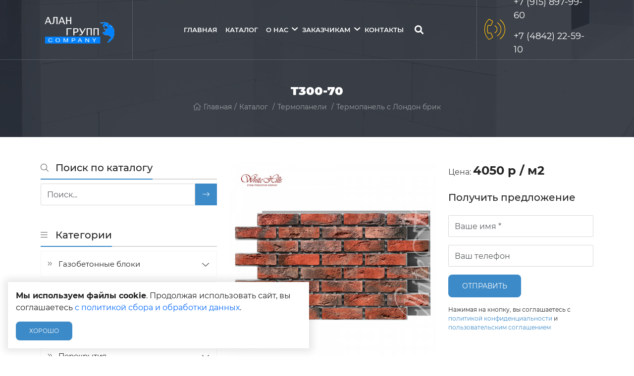

--- FILE ---
content_type: text/html; charset=UTF-8
request_url: https://alan-grupp.ru/catalog/product/t300-70-yR
body_size: 9109
content:
<!DOCTYPE html>
<html lang="ru">
<head>
	<meta charset="utf-8">
<meta http-equiv="X-UA-Compatible" content="IE=edge">
<meta name="viewport" content="width=device-width, initial-scale=1">

<title>T300-70 - Алан Групп</title>
<meta name="description" content="Купить T300-70 - Алан Групп">
<meta name="keywords" content="">

<meta property="og:url" content="https://alan-grupp.ru/catalog/product/t300-70-yR" />
<meta property="og:title" content="T300-70 - Алан Групп" />
<meta property="og:description" content="Купить T300-70 - Алан Групп" />
	<meta property="og:image" content="https://alan-grupp.ru/system/App/Models/Product/692/cover/main/medium/t300-70-alan-grupp-955.jpg" />


	<link rel="canonical" href="https://alan-grupp.ru/catalog/product/t300-70-yR" />

<meta name="theme-color" content="#3c8ac8">
<link rel="shortcut icon" href="/favicon.ico" type="image/x-icon">
<link rel="stylesheet" href="/assets/_frontend/build/app.css?id=e572b655362874e40c58b4197941cd3a">
<script>
	var App = {
		csrf: '7i1TTDHXByeVUfxZQS12iRYOEEd8CLqRellRBlpn',
		ymId: '74449936'
	};
</script>

</head>
<body class="">
<div class="vg-wrapper" id="top">
	<header class="vg-header">
	<div class="vg-header-wrapper">
		<section class="vg-header-top">
	<div class="container">
		<div class="vg-header-top--wrapper">
			<div class="vg-header-top--logo">
				<a href="/">
					<img src="/assets/_frontend/images/logo/logo.png" class="img-fluid" alt="Алан Групп">
				</a>
			</div>
			<div class="vg-header-top--navigation d-flex align-items-center justify-content-center">
				<nav class="vg-nav">
					<ul class="vg-nav-main-container">
													<li class="">
								<a href="/">Главная</a>

															</li>
													<li class="">
								<a href="/catalog">Каталог</a>

															</li>
													<li class="dropdown">
								<a href="/about">О нас</a>

																	<ul class="left">
																					<li><a href="/about">О нас</a></li>
																					<li><a href="/news">Новости</a></li>
																			</ul>
															</li>
													<li class="dropdown">
								<a href="#">Заказчикам</a>

																	<ul class="left">
																					<li><a href="/pricelist">Прайс-лист</a></li>
																					<li><a href="/delivery">О доставке</a></li>
																			</ul>
															</li>
													<li class="">
								<a href="/contacts">Контакты</a>

															</li>
											</ul>
				</nav>
				<div class="vg-search">
					<a href="#modal-search" data-modal data-opacity="98"><i class="fa fa-search"></i></a>
				</div>
			</div>
			<div class="vg-header-top--contacts">
				<div class="icon-area">
					<i class="fa-thin fa-phone-volume"></i>
				</div>
				<div class="content-area">
					<ul class="list list-column">
													<li class="list-item">
								<a href="tel:+79158979960" data-yagoal="callto">+7 (915) 897-99-60</a>
							</li>
													<li class="list-item">
								<a href="tel:+74842225910" data-yagoal="callto">+7 (4842) 22-59-10</a>
							</li>
											</ul>
				</div>
			</div>
		</div>
	</div>
</section>	</div>
</header>
	<main>
		<section class="section vg-breadcrumbs" data-bg="/assets/_frontend/images/bg/bg_gta.jpg" data-overlay="90" data-overlaycolor="#292e37">
	<div class="container">
		<div class="vg-breadcrumbs-wrapper">
			<div>
				<h1>T300-70</h1>
				<ul class="list list-breadcrumbs">
					<li data-aos="fade-up" data-aos-delay="400"><a href="/"><i class="fal fa-home"></i>Главная</a></li>
											<li data-aos="fade-up" data-aos-delay="450">
															<a href="https://alan-grupp.ru/catalog">Каталог</a>
													</li>
											<li data-aos="fade-up" data-aos-delay="450">
															<a href="https://alan-grupp.ru/catalog/termopaneli">Термопанели</a>
													</li>
											<li data-aos="fade-up" data-aos-delay="450">
															<a href="https://alan-grupp.ru/catalog/termopaneli/termopanel-s-london-brik">Термопанель с Лондон брик</a>
													</li>
									</ul>
			</div>
		</div>
	</div>
</section>
			<section class="section section-padding--small vg-catalog-product">
		<div class="container">
			<div class="row ">
				<div class="col-lg-4 order-1 order-lg-0 mt-3 mt-lg-0">
					<form action="https://alan-grupp.ru/catalog" id="form-catalog-filter"></form>
<div class="vg-catalog-sidebar">
	<div class="vg-catalog-sidebar--block">
		<h5 class="title-block"><i class="fa-light fa-search"></i> <span>Поиск по каталогу</span></h5>
		<div class="vg-catalog-sidebar--categories mb-5">
			<div class="vg-form vg-form-bordered">
				<label class="d-flex">
					<input type="text" name="search" value="" class="form-control" form="form-catalog-filter" placeholder="Поиск...">
					<button type="submit" class="btn btn--third btn--icon" form="form-catalog-filter"><i class="fal fa-arrow-right-long"></i></button>
				</label>
			</div>
		</div>
	</div>

	<div class="vg-catalog-sidebar--block">
		<h5 class="title-block"><i class="fa-light fa-bars"></i> <span>Категории</span></h5>

		<ul class="vg-catalog-categories--main">
										
		<li>
			<div class="link">
									<a href="#"
					   class="link-toggle"
					   data-bs-toggle="collapse"
					   data-bs-target="#collapseCategory_1"
					   aria-expanded="false"
					>
						<i class="fal fa-chevron-down"></i>
					</a>
				
				<a href="https://alan-grupp.ru/catalog/gazobetonnye-bloki"
				   class="link-title  hasSubCategories"
				   				>
					Газобетонные блоки

									</a>
			</div>

			<div  class="sub collapse " id="collapseCategory_1" >
				<ul class="vg-catalog-categories">
										
		<li>
			<div class="link">
									<a href="#"
					   class="link-toggle"
					   data-bs-toggle="collapse"
					   data-bs-target="#collapseCategory_2"
					   aria-expanded="false"
					>
						<i class="fal fa-chevron-down"></i>
					</a>
				
				<a href="https://alan-grupp.ru/catalog/gazobetonnye-bloki/ytong"
				   class="link-title  hasSubCategories"
				    style="--color: #feba00" 				>
					ISTKULT

					 <span style="background-color: #feba00;"></span> 				</a>
			</div>

			<div  class="sub collapse " id="collapseCategory_2" >
				<ul class="vg-catalog-categories">
										
		<li>
			<div class="link">
				
				<a href="https://alan-grupp.ru/catalog/gazobetonnye-bloki/ytong/stenovye-bloki"
				   class="link-title  "
				    style="--color: #feba00" 				>
					Стеновые блоки

					 <span style="background-color: #feba00;"></span> 				</a>
			</div>

			<div >
				<ul class="vg-catalog-categories">
	</ul>			</div>
		</li>
										
		<li>
			<div class="link">
				
				<a href="https://alan-grupp.ru/catalog/gazobetonnye-bloki/ytong/u-blok"
				   class="link-title  "
				    style="--color: #feba00" 				>
					U-блок

					 <span style="background-color: #feba00;"></span> 				</a>
			</div>

			<div >
				<ul class="vg-catalog-categories">
	</ul>			</div>
		</li>
										
		<li>
			<div class="link">
				
				<a href="https://alan-grupp.ru/catalog/gazobetonnye-bloki/ytong/o-blok"
				   class="link-title  "
				    style="--color: #feba00" 				>
					O-блок

					 <span style="background-color: #feba00;"></span> 				</a>
			</div>

			<div >
				<ul class="vg-catalog-categories">
	</ul>			</div>
		</li>
										
		<li>
			<div class="link">
				
				<a href="https://alan-grupp.ru/catalog/gazobetonnye-bloki/ytong/dlya-peregorodok"
				   class="link-title  "
				    style="--color: #feba00" 				>
					Для перегородок

					 <span style="background-color: #feba00;"></span> 				</a>
			</div>

			<div >
				<ul class="vg-catalog-categories">
	</ul>			</div>
		</li>
										
		<li>
			<div class="link">
				
				<a href="https://alan-grupp.ru/catalog/gazobetonnye-bloki/ytong/dugoobraznye"
				   class="link-title  "
				    style="--color: #feba00" 				>
					Дугообразные

					 <span style="background-color: #feba00;"></span> 				</a>
			</div>

			<div >
				<ul class="vg-catalog-categories">
	</ul>			</div>
		</li>
	</ul>			</div>
		</li>
										
		<li>
			<div class="link">
									<a href="#"
					   class="link-toggle"
					   data-bs-toggle="collapse"
					   data-bs-target="#collapseCategory_3"
					   aria-expanded="false"
					>
						<i class="fal fa-chevron-down"></i>
					</a>
				
				<a href="https://alan-grupp.ru/catalog/gazobetonnye-bloki/bonolit"
				   class="link-title  hasSubCategories"
				    style="--color: #02a9e8" 				>
					Bonolit

					 <span style="background-color: #02a9e8;"></span> 				</a>
			</div>

			<div  class="sub collapse " id="collapseCategory_3" >
				<ul class="vg-catalog-categories">
										
		<li>
			<div class="link">
				
				<a href="https://alan-grupp.ru/catalog/gazobetonnye-bloki/bonolit/d300"
				   class="link-title  "
				    style="--color: #02a9e8" 				>
					D300

					 <span style="background-color: #02a9e8;"></span> 				</a>
			</div>

			<div >
				<ul class="vg-catalog-categories">
	</ul>			</div>
		</li>
										
		<li>
			<div class="link">
				
				<a href="https://alan-grupp.ru/catalog/gazobetonnye-bloki/bonolit/d400"
				   class="link-title  "
				    style="--color: #02a9e8" 				>
					D400

					 <span style="background-color: #02a9e8;"></span> 				</a>
			</div>

			<div >
				<ul class="vg-catalog-categories">
	</ul>			</div>
		</li>
										
		<li>
			<div class="link">
				
				<a href="https://alan-grupp.ru/catalog/gazobetonnye-bloki/bonolit/d500"
				   class="link-title  "
				    style="--color: #02a9e8" 				>
					D500

					 <span style="background-color: #02a9e8;"></span> 				</a>
			</div>

			<div >
				<ul class="vg-catalog-categories">
	</ul>			</div>
		</li>
										
		<li>
			<div class="link">
				
				<a href="https://alan-grupp.ru/catalog/gazobetonnye-bloki/bonolit/d600"
				   class="link-title  "
				    style="--color: #02a9e8" 				>
					D600

					 <span style="background-color: #02a9e8;"></span> 				</a>
			</div>

			<div >
				<ul class="vg-catalog-categories">
	</ul>			</div>
		</li>
										
		<li>
			<div class="link">
				
				<a href="https://alan-grupp.ru/catalog/gazobetonnye-bloki/bonolit/u-bloki"
				   class="link-title  "
				    style="--color: #02a9e8" 				>
					U-блоки

					 <span style="background-color: #02a9e8;"></span> 				</a>
			</div>

			<div >
				<ul class="vg-catalog-categories">
	</ul>			</div>
		</li>
	</ul>			</div>
		</li>
										
		<li>
			<div class="link">
									<a href="#"
					   class="link-toggle"
					   data-bs-toggle="collapse"
					   data-bs-target="#collapseCategory_4"
					   aria-expanded="false"
					>
						<i class="fal fa-chevron-down"></i>
					</a>
				
				<a href="https://alan-grupp.ru/catalog/gazobetonnye-bloki/kaluzskii-gazobeton"
				   class="link-title  hasSubCategories"
				    style="--color: #09a419" 				>
					Калужский Газобетон

					 <span style="background-color: #09a419;"></span> 				</a>
			</div>

			<div  class="sub collapse " id="collapseCategory_4" >
				<ul class="vg-catalog-categories">
										
		<li>
			<div class="link">
				
				<a href="https://alan-grupp.ru/catalog/gazobetonnye-bloki/kaluzskii-gazobeton/blok-d400"
				   class="link-title  "
				    style="--color: #09a419" 				>
					Блок D400

					 <span style="background-color: #09a419;"></span> 				</a>
			</div>

			<div >
				<ul class="vg-catalog-categories">
	</ul>			</div>
		</li>
										
		<li>
			<div class="link">
				
				<a href="https://alan-grupp.ru/catalog/gazobetonnye-bloki/kaluzskii-gazobeton/blok-d500"
				   class="link-title  "
				    style="--color: #09a419" 				>
					Блок D500

					 <span style="background-color: #09a419;"></span> 				</a>
			</div>

			<div >
				<ul class="vg-catalog-categories">
	</ul>			</div>
		</li>
										
		<li>
			<div class="link">
				
				<a href="https://alan-grupp.ru/catalog/gazobetonnye-bloki/kaluzskii-gazobeton/blok-d600"
				   class="link-title  "
				    style="--color: #09a419" 				>
					Блок D600

					 <span style="background-color: #09a419;"></span> 				</a>
			</div>

			<div >
				<ul class="vg-catalog-categories">
	</ul>			</div>
		</li>
										
		<li>
			<div class="link">
				
				<a href="https://alan-grupp.ru/catalog/gazobetonnye-bloki/kaluzskii-gazobeton/u-blok-6Q"
				   class="link-title  "
				    style="--color: #09a419" 				>
					U-блок

					 <span style="background-color: #09a419;"></span> 				</a>
			</div>

			<div >
				<ul class="vg-catalog-categories">
	</ul>			</div>
		</li>
	</ul>			</div>
		</li>
	</ul>			</div>
		</li>
										
		<li>
			<div class="link">
									<a href="#"
					   class="link-toggle"
					   data-bs-toggle="collapse"
					   data-bs-target="#collapseCategory_5"
					   aria-expanded="false"
					>
						<i class="fal fa-chevron-down"></i>
					</a>
				
				<a href="https://alan-grupp.ru/catalog/lestnicnye-elementy"
				   class="link-title  hasSubCategories"
				   				>
					Лестничные элементы

									</a>
			</div>

			<div  class="sub collapse " id="collapseCategory_5" >
				<ul class="vg-catalog-categories">
										
		<li>
			<div class="link">
				
				<a href="https://alan-grupp.ru/catalog/lestnicnye-elementy/ytong-Wy"
				   class="link-title  "
				    style="--color: #feba00" 				>
					ISTKULT

					 <span style="background-color: #feba00;"></span> 				</a>
			</div>

			<div >
				<ul class="vg-catalog-categories">
	</ul>			</div>
		</li>
	</ul>			</div>
		</li>
										
		<li>
			<div class="link">
									<a href="#"
					   class="link-toggle"
					   data-bs-toggle="collapse"
					   data-bs-target="#collapseCategory_7"
					   aria-expanded="false"
					>
						<i class="fal fa-chevron-down"></i>
					</a>
				
				<a href="https://alan-grupp.ru/catalog/kirpic"
				   class="link-title  hasSubCategories"
				   				>
					Кирпич

									</a>
			</div>

			<div  class="sub collapse " id="collapseCategory_7" >
				<ul class="vg-catalog-categories">
										
		<li>
			<div class="link">
									<a href="#"
					   class="link-toggle"
					   data-bs-toggle="collapse"
					   data-bs-target="#collapseCategory_20"
					   aria-expanded="false"
					>
						<i class="fal fa-chevron-down"></i>
					</a>
				
				<a href="https://alan-grupp.ru/catalog/kirpic/braer"
				   class="link-title  hasSubCategories"
				    style="--color: #e68129" 				>
					BRAER

					 <span style="background-color: #e68129;"></span> 				</a>
			</div>

			<div  class="sub collapse " id="collapseCategory_20" >
				<ul class="vg-catalog-categories">
										
		<li>
			<div class="link">
				
				<a href="https://alan-grupp.ru/catalog/kirpic/braer/oblicovocnyi-Rn"
				   class="link-title  "
				    style="--color: #e68129" 				>
					Облицовочный

					 <span style="background-color: #e68129;"></span> 				</a>
			</div>

			<div >
				<ul class="vg-catalog-categories">
	</ul>			</div>
		</li>
	</ul>			</div>
		</li>
										
		<li>
			<div class="link">
				
				<a href="https://alan-grupp.ru/catalog/kirpic/terex"
				   class="link-title  "
				    style="--color: #F86A1C" 				>
					TEREX

					 <span style="background-color: #F86A1C;"></span> 				</a>
			</div>

			<div >
				<ul class="vg-catalog-categories">
	</ul>			</div>
		</li>
										
		<li>
			<div class="link">
									<a href="#"
					   class="link-toggle"
					   data-bs-toggle="collapse"
					   data-bs-target="#collapseCategory_22"
					   aria-expanded="false"
					>
						<i class="fal fa-chevron-down"></i>
					</a>
				
				<a href="https://alan-grupp.ru/catalog/kirpic/vorotynskii-kirpic"
				   class="link-title  hasSubCategories"
				    style="--color: #ae3a32" 				>
					Воротынский кирпич

					 <span style="background-color: #ae3a32;"></span> 				</a>
			</div>

			<div  class="sub collapse " id="collapseCategory_22" >
				<ul class="vg-catalog-categories">
										
		<li>
			<div class="link">
				
				<a href="https://alan-grupp.ru/catalog/kirpic/vorotynskii-kirpic/stroitelnyi-pustotelyi"
				   class="link-title  "
				    style="--color: #ae3a32" 				>
					Строительный пустотелый

					 <span style="background-color: #ae3a32;"></span> 				</a>
			</div>

			<div >
				<ul class="vg-catalog-categories">
	</ul>			</div>
		</li>
										
		<li>
			<div class="link">
				
				<a href="https://alan-grupp.ru/catalog/kirpic/vorotynskii-kirpic/stroitelnyi-polnotelyi"
				   class="link-title  "
				    style="--color: #ae3a32" 				>
					Строительный полнотелый

					 <span style="background-color: #ae3a32;"></span> 				</a>
			</div>

			<div >
				<ul class="vg-catalog-categories">
	</ul>			</div>
		</li>
										
		<li>
			<div class="link">
				
				<a href="https://alan-grupp.ru/catalog/kirpic/vorotynskii-kirpic/oblicovocnyi"
				   class="link-title  "
				    style="--color: #ae3a32" 				>
					Облицовочный

					 <span style="background-color: #ae3a32;"></span> 				</a>
			</div>

			<div >
				<ul class="vg-catalog-categories">
	</ul>			</div>
		</li>
	</ul>			</div>
		</li>
	</ul>			</div>
		</li>
										
		<li>
			<div class="link">
									<a href="#"
					   class="link-toggle"
					   data-bs-toggle="collapse"
					   data-bs-target="#collapseCategory_8"
					   aria-expanded="false"
					>
						<i class="fal fa-chevron-down"></i>
					</a>
				
				<a href="https://alan-grupp.ru/catalog/perekrytiya"
				   class="link-title  hasSubCategories"
				   				>
					Перекрытия

									</a>
			</div>

			<div  class="sub collapse " id="collapseCategory_8" >
				<ul class="vg-catalog-categories">
										
		<li>
			<div class="link">
				
				<a href="https://alan-grupp.ru/catalog/perekrytiya/bonolit-e5"
				   class="link-title  "
				    style="--color: #02a9e8" 				>
					Bonolit

					 <span style="background-color: #02a9e8;"></span> 				</a>
			</div>

			<div >
				<ul class="vg-catalog-categories">
	</ul>			</div>
		</li>
										
		<li>
			<div class="link">
				
				<a href="https://alan-grupp.ru/catalog/perekrytiya/ytong-v9"
				   class="link-title  "
				    style="--color: #feba00" 				>
					ISTKULT

					 <span style="background-color: #feba00;"></span> 				</a>
			</div>

			<div >
				<ul class="vg-catalog-categories">
	</ul>			</div>
		</li>
	</ul>			</div>
		</li>
										
		<li>
			<div class="link">
									<a href="#"
					   class="link-toggle"
					   data-bs-toggle="collapse"
					   data-bs-target="#collapseCategory_10"
					   aria-expanded="false"
					>
						<i class="fal fa-chevron-down"></i>
					</a>
				
				<a href="https://alan-grupp.ru/catalog/gibkie-svyazi"
				   class="link-title  hasSubCategories"
				   				>
					Гибкие связи

									</a>
			</div>

			<div  class="sub collapse " id="collapseCategory_10" >
				<ul class="vg-catalog-categories">
										
		<li>
			<div class="link">
				
				<a href="https://alan-grupp.ru/catalog/gibkie-svyazi/gibkie-svyazi-dlya-kirpicnoi-kladki"
				   class="link-title  "
				   				>
					Гибкие связи для кирпичной кладки

									</a>
			</div>

			<div >
				<ul class="vg-catalog-categories">
	</ul>			</div>
		</li>
										
		<li>
			<div class="link">
				
				<a href="https://alan-grupp.ru/catalog/gibkie-svyazi/gibkie-svyazi-bever-pb-10-bonolit"
				   class="link-title  "
				   				>
					Гибкие связи BEVER PB-10 Bonolit

									</a>
			</div>

			<div >
				<ul class="vg-catalog-categories">
	</ul>			</div>
		</li>
	</ul>			</div>
		</li>
										
		<li>
			<div class="link">
									<a href="#"
					   class="link-toggle"
					   data-bs-toggle="collapse"
					   data-bs-target="#collapseCategory_13"
					   aria-expanded="false"
					>
						<i class="fal fa-chevron-down"></i>
					</a>
				
				<a href="https://alan-grupp.ru/catalog/instrumenty-i-procee"
				   class="link-title  hasSubCategories"
				   				>
					Инструменты и прочее

									</a>
			</div>

			<div  class="sub collapse " id="collapseCategory_13" >
				<ul class="vg-catalog-categories">
										
		<li>
			<div class="link">
				
				<a href="https://alan-grupp.ru/catalog/instrumenty-i-procee/ytong-DH"
				   class="link-title  "
				    style="--color: #feba00" 				>
					ISTKULT

					 <span style="background-color: #feba00;"></span> 				</a>
			</div>

			<div >
				<ul class="vg-catalog-categories">
	</ul>			</div>
		</li>
										
		<li>
			<div class="link">
				
				<a href="https://alan-grupp.ru/catalog/instrumenty-i-procee/bonolit-46"
				   class="link-title  "
				    style="--color: #02a9e8" 				>
					Bonolit

					 <span style="background-color: #02a9e8;"></span> 				</a>
			</div>

			<div >
				<ul class="vg-catalog-categories">
	</ul>			</div>
		</li>
										
		<li>
			<div class="link">
				
				<a href="https://alan-grupp.ru/catalog/instrumenty-i-procee/kaluzskii-gazobeton-DT"
				   class="link-title  "
				    style="--color: #09a419" 				>
					Калужский газобетон

					 <span style="background-color: #09a419;"></span> 				</a>
			</div>

			<div >
				<ul class="vg-catalog-categories">
	</ul>			</div>
		</li>
	</ul>			</div>
		</li>
										
		<li>
			<div class="link">
									<a href="#"
					   class="link-toggle"
					   data-bs-toggle="collapse"
					   data-bs-target="#collapseCategory_17"
					   aria-expanded="false"
					>
						<i class="fal fa-chevron-down"></i>
					</a>
				
				<a href="https://alan-grupp.ru/catalog/krovelnye-sistemy"
				   class="link-title  hasSubCategories"
				   				>
					Кровельные системы

									</a>
			</div>

			<div  class="sub collapse " id="collapseCategory_17" >
				<ul class="vg-catalog-categories">
										
		<li>
			<div class="link">
				
				<a href="https://alan-grupp.ru/catalog/krovelnye-sistemy/tegola"
				   class="link-title  "
				    style="--color: #006ebf" 				>
					TEGOLA

					 <span style="background-color: #006ebf;"></span> 				</a>
			</div>

			<div >
				<ul class="vg-catalog-categories">
	</ul>			</div>
		</li>
										
		<li>
			<div class="link">
				
				<a href="https://alan-grupp.ru/catalog/krovelnye-sistemy/grand-line"
				   class="link-title  "
				    style="--color: #9c231a" 				>
					GRAND LINE

					 <span style="background-color: #9c231a;"></span> 				</a>
			</div>

			<div >
				<ul class="vg-catalog-categories">
	</ul>			</div>
		</li>
	</ul>			</div>
		</li>
										
		<li>
			<div class="link">
									<a href="#"
					   class="link-toggle"
					   data-bs-toggle="collapse"
					   data-bs-target="#collapseCategory_32"
					   aria-expanded="false"
					>
						<i class="fal fa-chevron-down"></i>
					</a>
				
				<a href="https://alan-grupp.ru/catalog/gazobetonnye-peremycki"
				   class="link-title  hasSubCategories"
				   				>
					Газобетонные перемычки

									</a>
			</div>

			<div  class="sub collapse " id="collapseCategory_32" >
				<ul class="vg-catalog-categories">
										
		<li>
			<div class="link">
				
				<a href="https://alan-grupp.ru/catalog/gazobetonnye-peremycki/bonolit-4L"
				   class="link-title  "
				    style="--color: #02a9e8" 				>
					Bonolit

					 <span style="background-color: #02a9e8;"></span> 				</a>
			</div>

			<div >
				<ul class="vg-catalog-categories">
	</ul>			</div>
		</li>
										
		<li>
			<div class="link">
				
				<a href="https://alan-grupp.ru/catalog/gazobetonnye-peremycki/istkult"
				   class="link-title  "
				    style="--color: #feba00" 				>
					ISTKULT

					 <span style="background-color: #feba00;"></span> 				</a>
			</div>

			<div >
				<ul class="vg-catalog-categories">
	</ul>			</div>
		</li>
	</ul>			</div>
		</li>
										
		<li>
			<div class="link">
									<a href="#"
					   class="link-toggle"
					   data-bs-toggle="collapse"
					   data-bs-target="#collapseCategory_34"
					   aria-expanded="false"
					>
						<i class="fal fa-chevron-down"></i>
					</a>
				
				<a href="https://alan-grupp.ru/catalog/kamennyi-uteplitel"
				   class="link-title  hasSubCategories"
				   				>
					Каменный утеплитель

									</a>
			</div>

			<div  class="sub collapse " id="collapseCategory_34" >
				<ul class="vg-catalog-categories">
										
		<li>
			<div class="link">
				
				<a href="https://alan-grupp.ru/catalog/kamennyi-uteplitel/bonolit-2v"
				   class="link-title  "
				    style="--color: #02a9e8" 				>
					Bonolit

					 <span style="background-color: #02a9e8;"></span> 				</a>
			</div>

			<div >
				<ul class="vg-catalog-categories">
	</ul>			</div>
		</li>
	</ul>			</div>
		</li>
										
		<li>
			<div class="link">
									<a href="#"
					   class="link-toggle"
					   data-bs-toggle="collapse"
					   data-bs-target="#collapseCategory_48"
					   aria-expanded="false"
					>
						<i class="fal fa-chevron-down"></i>
					</a>
				
				<a href="https://alan-grupp.ru/catalog/iskusstvennyi-kamen"
				   class="link-title  hasSubCategories"
				   				>
					Искусственный камень

									</a>
			</div>

			<div  class="sub collapse " id="collapseCategory_48" >
				<ul class="vg-catalog-categories">
										
		<li>
			<div class="link">
				
				<a href="https://alan-grupp.ru/catalog/iskusstvennyi-kamen/seriya-special-edition"
				   class="link-title  "
				   				>
					Серия Special Edition

									</a>
			</div>

			<div >
				<ul class="vg-catalog-categories">
	</ul>			</div>
		</li>
										
		<li>
			<div class="link">
				
				<a href="https://alan-grupp.ru/catalog/iskusstvennyi-kamen/dekorativnyi-kamen"
				   class="link-title  "
				   				>
					Декоративный камень

									</a>
			</div>

			<div >
				<ul class="vg-catalog-categories">
	</ul>			</div>
		</li>
										
		<li>
			<div class="link">
				
				<a href="https://alan-grupp.ru/catalog/iskusstvennyi-kamen/seriya-krupnoformatnyi-kamen"
				   class="link-title  "
				   				>
					Серия крупноформатный камень

									</a>
			</div>

			<div >
				<ul class="vg-catalog-categories">
	</ul>			</div>
		</li>
										
		<li>
			<div class="link">
				
				<a href="https://alan-grupp.ru/catalog/iskusstvennyi-kamen/seriya-plitka"
				   class="link-title  "
				   				>
					Серия плитка

									</a>
			</div>

			<div >
				<ul class="vg-catalog-categories">
	</ul>			</div>
		</li>
										
		<li>
			<div class="link">
				
				<a href="https://alan-grupp.ru/catalog/iskusstvennyi-kamen/seriya-skala"
				   class="link-title  "
				   				>
					Серия скала

									</a>
			</div>

			<div >
				<ul class="vg-catalog-categories">
	</ul>			</div>
		</li>
	</ul>			</div>
		</li>
										
		<li>
			<div class="link">
				
				<a href="https://alan-grupp.ru/catalog/polnotelyi-kirpic-rucnoi-formovki"
				   class="link-title  "
				   				>
					Полнотелый кирпич ручной формовки

									</a>
			</div>

			<div >
				<ul class="vg-catalog-categories">
	</ul>			</div>
		</li>
										
		<li>
			<div class="link">
									<a href="#"
					   class="link-toggle"
					   data-bs-toggle="collapse"
					   data-bs-target="#collapseCategory_50"
					   aria-expanded="false"
					>
						<i class="fal fa-chevron-down"></i>
					</a>
				
				<a href="https://alan-grupp.ru/catalog/trotuarnaya-plitka"
				   class="link-title  hasSubCategories"
				   				>
					Тротуарная плитка

									</a>
			</div>

			<div  class="sub collapse " id="collapseCategory_50" >
				<ul class="vg-catalog-categories">
										
		<li>
			<div class="link">
				
				<a href="https://alan-grupp.ru/catalog/trotuarnaya-plitka/radialnye-plity-tivoli"
				   class="link-title  "
				   				>
					Радиальные плиты Тиволи

									</a>
			</div>

			<div >
				<ul class="vg-catalog-categories">
	</ul>			</div>
		</li>
										
		<li>
			<div class="link">
				
				<a href="https://alan-grupp.ru/catalog/trotuarnaya-plitka/trotuarnye-bordyury"
				   class="link-title  "
				   				>
					Тротуарные бордюры

									</a>
			</div>

			<div >
				<ul class="vg-catalog-categories">
	</ul>			</div>
		</li>
										
		<li>
			<div class="link">
				
				<a href="https://alan-grupp.ru/catalog/trotuarnaya-plitka/trotuarnaya-plitka-tivoli-40-mm"
				   class="link-title  "
				   				>
					Тротуарная плитка Тиволи 40 мм

									</a>
			</div>

			<div >
				<ul class="vg-catalog-categories">
	</ul>			</div>
		</li>
										
		<li>
			<div class="link">
				
				<a href="https://alan-grupp.ru/catalog/trotuarnaya-plitka/trotuarnaya-plitka-tivoli-30-mm"
				   class="link-title  "
				   				>
					Тротуарная плитка Тиволи 30 мм

									</a>
			</div>

			<div >
				<ul class="vg-catalog-categories">
	</ul>			</div>
		</li>
										
		<li>
			<div class="link">
				
				<a href="https://alan-grupp.ru/catalog/trotuarnaya-plitka/doshhecki-white-hills-4040"
				   class="link-title  "
				   				>
					Дощечки White Hills 40*40

									</a>
			</div>

			<div >
				<ul class="vg-catalog-categories">
	</ul>			</div>
		</li>
										
		<li>
			<div class="link">
				
				<a href="https://alan-grupp.ru/catalog/trotuarnaya-plitka/stupeni"
				   class="link-title  "
				   				>
					Ступени

									</a>
			</div>

			<div >
				<ul class="vg-catalog-categories">
	</ul>			</div>
		</li>
										
		<li>
			<div class="link">
				
				<a href="https://alan-grupp.ru/catalog/trotuarnaya-plitka/vodootvody"
				   class="link-title  "
				   				>
					Водоотводы

									</a>
			</div>

			<div >
				<ul class="vg-catalog-categories">
	</ul>			</div>
		</li>
										
		<li>
			<div class="link">
				
				<a href="https://alan-grupp.ru/catalog/trotuarnaya-plitka/trotuarnyi-kirpic"
				   class="link-title  "
				   				>
					Тротуарный кирпич

									</a>
			</div>

			<div >
				<ul class="vg-catalog-categories">
	</ul>			</div>
		</li>
										
		<li>
			<div class="link">
				
				<a href="https://alan-grupp.ru/catalog/trotuarnaya-plitka/armirovannaya-trotuarnaya-plitka-tivoli"
				   class="link-title  "
				   				>
					Армированная тротуарная плитка Тиволи

									</a>
			</div>

			<div >
				<ul class="vg-catalog-categories">
	</ul>			</div>
		</li>
										
		<li>
			<div class="link">
				
				<a href="https://alan-grupp.ru/catalog/trotuarnaya-plitka/trotuarnaya-plitka-dlya-stupenei-tivoli"
				   class="link-title  "
				   				>
					Тротуарная плитка для ступеней Тиволи

									</a>
			</div>

			<div >
				<ul class="vg-catalog-categories">
	</ul>			</div>
		</li>
										
		<li>
			<div class="link">
				
				<a href="https://alan-grupp.ru/catalog/trotuarnaya-plitka/trotuarnaya-plitka-tivoli-georesetka"
				   class="link-title  "
				   				>
					Тротуарная плитка Тиволи. Георешетка

									</a>
			</div>

			<div >
				<ul class="vg-catalog-categories">
	</ul>			</div>
		</li>
										
		<li>
			<div class="link">
				
				<a href="https://alan-grupp.ru/catalog/trotuarnaya-plitka/doshhecki-white-hills-395345"
				   class="link-title  "
				   				>
					Дощечки White Hills 39,5*34,5

									</a>
			</div>

			<div >
				<ul class="vg-catalog-categories">
	</ul>			</div>
		</li>
										
		<li>
			<div class="link">
				
				<a href="https://alan-grupp.ru/catalog/trotuarnaya-plitka/doshhecki-white-hills-395225"
				   class="link-title  "
				   				>
					Дощечки White Hills 39,5*22,5

									</a>
			</div>

			<div >
				<ul class="vg-catalog-categories">
	</ul>			</div>
		</li>
										
		<li>
			<div class="link">
				
				<a href="https://alan-grupp.ru/catalog/trotuarnaya-plitka/doshhecki-white-hills-8023"
				   class="link-title  "
				   				>
					Дощечки White Hills 80*23

									</a>
			</div>

			<div >
				<ul class="vg-catalog-categories">
	</ul>			</div>
		</li>
	</ul>			</div>
		</li>
										
		<li>
			<div class="link">
									<a href="#"
					   class="link-toggle"
					   data-bs-toggle="collapse"
					   data-bs-target="#collapseCategory_51"
					   aria-expanded="false"
					>
						<i class="fal fa-chevron-down"></i>
					</a>
				
				<a href="https://alan-grupp.ru/catalog/soputstvuyushhie-tovary"
				   class="link-title  hasSubCategories"
				   				>
					Сопутствующие товары

									</a>
			</div>

			<div  class="sub collapse " id="collapseCategory_51" >
				<ul class="vg-catalog-categories">
										
		<li>
			<div class="link">
				
				<a href="https://alan-grupp.ru/catalog/soputstvuyushhie-tovary/gidrofobizator"
				   class="link-title  "
				   				>
					Гидрофобизатор

									</a>
			</div>

			<div >
				<ul class="vg-catalog-categories">
	</ul>			</div>
		</li>
										
		<li>
			<div class="link">
				
				<a href="https://alan-grupp.ru/catalog/soputstvuyushhie-tovary/klei-dlya-iskusstvennogo-kamnya"
				   class="link-title  "
				   				>
					Клей для искусственного камня

									</a>
			</div>

			<div >
				<ul class="vg-catalog-categories">
	</ul>			</div>
		</li>
										
		<li>
			<div class="link">
				
				<a href="https://alan-grupp.ru/catalog/soputstvuyushhie-tovary/zatirka-dlya-plitki"
				   class="link-title  "
				   				>
					Затирка для плитки

									</a>
			</div>

			<div >
				<ul class="vg-catalog-categories">
	</ul>			</div>
		</li>
										
		<li>
			<div class="link">
				
				<a href="https://alan-grupp.ru/catalog/soputstvuyushhie-tovary/steklotkanevaya-setka"
				   class="link-title  "
				   				>
					Стеклотканевая сетка

									</a>
			</div>

			<div >
				<ul class="vg-catalog-categories">
	</ul>			</div>
		</li>
										
		<li>
			<div class="link">
				
				<a href="https://alan-grupp.ru/catalog/soputstvuyushhie-tovary/fiksator-sva"
				   class="link-title  "
				   				>
					Фиксатор шва

									</a>
			</div>

			<div >
				<ul class="vg-catalog-categories">
	</ul>			</div>
		</li>
										
		<li>
			<div class="link">
				
				<a href="https://alan-grupp.ru/catalog/soputstvuyushhie-tovary/krasitel"
				   class="link-title  "
				   				>
					Краситель

									</a>
			</div>

			<div >
				<ul class="vg-catalog-categories">
	</ul>			</div>
		</li>
										
		<li>
			<div class="link">
				
				<a href="https://alan-grupp.ru/catalog/soputstvuyushhie-tovary/paketiki-dlya-zatirki"
				   class="link-title  "
				   				>
					Пакетики для затирки

									</a>
			</div>

			<div >
				<ul class="vg-catalog-categories">
	</ul>			</div>
		</li>
	</ul>			</div>
		</li>
										
		<li>
			<div class="link">
				
				<a href="https://alan-grupp.ru/catalog/keramogranitnaya-plitka"
				   class="link-title  "
				   				>
					Керамогранитная плитка

									</a>
			</div>

			<div >
				<ul class="vg-catalog-categories">
	</ul>			</div>
		</li>
										
		<li>
			<div class="link">
									<a href="#"
					   class="link-toggle"
					   data-bs-toggle="collapse"
					   data-bs-target="#collapseCategory_53"
					   aria-expanded="true"
					>
						<i class="fal fa-chevron-down"></i>
					</a>
				
				<a href="https://alan-grupp.ru/catalog/termopaneli"
				   class="link-title active hasSubCategories"
				   				>
					Термопанели

									</a>
			</div>

			<div  class="sub collapse show" id="collapseCategory_53" >
				<ul class="vg-catalog-categories">
										
		<li>
			<div class="link">
				
				<a href="https://alan-grupp.ru/catalog/termopaneli/termopanel-s-london-brik"
				   class="link-title active "
				   				>
					Термопанель с Лондон брик

									</a>
			</div>

			<div >
				<ul class="vg-catalog-categories">
	</ul>			</div>
		</li>
										
		<li>
			<div class="link">
				
				<a href="https://alan-grupp.ru/catalog/termopaneli/termopanel-s-teramo-brik-ii"
				   class="link-title  "
				   				>
					Термопанель с Терамо Брик II

									</a>
			</div>

			<div >
				<ul class="vg-catalog-categories">
	</ul>			</div>
		</li>
										
		<li>
			<div class="link">
				
				<a href="https://alan-grupp.ru/catalog/termopaneli/termopanel-s-siti-brik"
				   class="link-title  "
				   				>
					Термопанель с Сити Брик

									</a>
			</div>

			<div >
				<ul class="vg-catalog-categories">
	</ul>			</div>
		</li>
	</ul>			</div>
		</li>
										
		<li>
			<div class="link">
									<a href="#"
					   class="link-toggle"
					   data-bs-toggle="collapse"
					   data-bs-target="#collapseCategory_54"
					   aria-expanded="false"
					>
						<i class="fal fa-chevron-down"></i>
					</a>
				
				<a href="https://alan-grupp.ru/catalog/dekorativnye-elementy"
				   class="link-title  hasSubCategories"
				   				>
					Декоративные элементы

									</a>
			</div>

			<div  class="sub collapse " id="collapseCategory_54" >
				<ul class="vg-catalog-categories">
										
		<li>
			<div class="link">
									<a href="#"
					   class="link-toggle"
					   data-bs-toggle="collapse"
					   data-bs-target="#collapseCategory_84"
					   aria-expanded="false"
					>
						<i class="fal fa-chevron-down"></i>
					</a>
				
				<a href="https://alan-grupp.ru/catalog/dekorativnye-elementy/nakryvnye-plity"
				   class="link-title  hasSubCategories"
				   				>
					Накрывные плиты

									</a>
			</div>

			<div  class="sub collapse " id="collapseCategory_84" >
				<ul class="vg-catalog-categories">
										
		<li>
			<div class="link">
				
				<a href="https://alan-grupp.ru/catalog/dekorativnye-elementy/nakryvnye-plity/2-x-skatnye-plity"
				   class="link-title  "
				   				>
					2-х скатные плиты

									</a>
			</div>

			<div >
				<ul class="vg-catalog-categories">
	</ul>			</div>
		</li>
										
		<li>
			<div class="link">
				
				<a href="https://alan-grupp.ru/catalog/dekorativnye-elementy/nakryvnye-plity/4-x-skatnye-plity"
				   class="link-title  "
				   				>
					4-х скатные плиты

									</a>
			</div>

			<div >
				<ul class="vg-catalog-categories">
	</ul>			</div>
		</li>
										
		<li>
			<div class="link">
				
				<a href="https://alan-grupp.ru/catalog/dekorativnye-elementy/nakryvnye-plity/3-x-skatnye-plity-tivoli"
				   class="link-title  "
				   				>
					3-х скатные плиты «ТИВОЛИ»

									</a>
			</div>

			<div >
				<ul class="vg-catalog-categories">
	</ul>			</div>
		</li>
										
		<li>
			<div class="link">
				
				<a href="https://alan-grupp.ru/catalog/dekorativnye-elementy/nakryvnye-plity/polovincatye-plity-tivoli"
				   class="link-title  "
				   				>
					Половинчатые плиты «ТИВОЛИ»

									</a>
			</div>

			<div >
				<ul class="vg-catalog-categories">
	</ul>			</div>
		</li>
										
		<li>
			<div class="link">
				
				<a href="https://alan-grupp.ru/catalog/dekorativnye-elementy/nakryvnye-plity/2-x-skatnye-plity-tivoli"
				   class="link-title  "
				   				>
					2-х скатные плиты «ТИВОЛИ»

									</a>
			</div>

			<div >
				<ul class="vg-catalog-categories">
	</ul>			</div>
		</li>
										
		<li>
			<div class="link">
				
				<a href="https://alan-grupp.ru/catalog/dekorativnye-elementy/nakryvnye-plity/4-x-skatnye-plity-tivoli"
				   class="link-title  "
				   				>
					4-х скатные плиты «ТИВОЛИ»

									</a>
			</div>

			<div >
				<ul class="vg-catalog-categories">
	</ul>			</div>
		</li>
	</ul>			</div>
		</li>
										
		<li>
			<div class="link">
				
				<a href="https://alan-grupp.ru/catalog/dekorativnye-elementy/zamkovyi-kamen"
				   class="link-title  "
				   				>
					Замковый камень

									</a>
			</div>

			<div >
				<ul class="vg-catalog-categories">
	</ul>			</div>
		</li>
	</ul>			</div>
		</li>
	</ul>	</div>
</div>
				</div>
				<div class="col-lg-8 order-0 order-lg-1">
					<div class="mb-4">
						<div class="row row-gap-3">
							<div class="col-xl-7 col-sm-7">
								<div class="image-area">
									<img src="/system/App/Models/Product/692/cover/main/medium/t300-70-alan-grupp-955.jpg" class="img-fluid"
										 alt="T300-70" />
								</div>
							</div>
							<div class="col-xl-5 col-xxl-4 offset-xxl-1 col-sm-5">
																	<div class="price-area">
										<span>Цена: </span> <b>4050 p / м2</b>
									</div>
								
								<div class="sticky-area">
									<h5 class="mt-2 mb-4">Получить предложение</h5>
									<form method="post" action="https://alan-grupp.ru/email/product" class="vg-form vg-form-bordered" data-form-yagoal="product-request" data-vgformsender>
	<input type="hidden" name="_token" value="7i1TTDHXByeVUfxZQS12iRYOEEd8CLqRellRBlpn">	<div id="my_name_ZDYsn382hBh4kJ1v_wrap" style="display:none;">
        <input name="my_name_ZDYsn382hBh4kJ1v" type="text" value="" id="my_name_ZDYsn382hBh4kJ1v">
        <input name="valid_from" type="text" value="eyJpdiI6InRwYlFja1ZlZ1BMUjlmQ0tIbldxWnc9PSIsInZhbHVlIjoiaCtSZXdrOTRYSFQ0V0IyWnNneW1BZz09IiwibWFjIjoiZDQ4OGNhODZkYjAzZWU5ODE3ZTQ5NjNhYmRmOTQ4ZjQxYWNmMGYxMDAzODdlYTJlMDhkYzhiOTAxOWM4MjA4MCJ9">
    </div>

	<input name="id" type="hidden" value="692">

	<div class="row clearfix">
		<div class="col-sm-12 form-group mb-3">
			<input type="text" name="user_name" class="form-control" placeholder="Ваше имя *" required>
		</div>

		<div class="col-sm-12 form-group mb-3">
			<input type="text" name="user_phone" class="form-control" data-mask="phone" placeholder="Ваш телефон">
		</div>

		<div class="col-lg-12 col-md-12 col-sm-12 form-group">
			<button
					class="btn btn--primary"
					type="submit"
					data-text-send="Отправка..."
					data-text="Отправить"
					name="submit-form"
					data-goal=""
					data-error-text="Ошибка"
			>Отправить</button>
		</div>
		<div class="col-12 mt-3">
			<div class="privacy-policy ">
	Нажимая на кнопку, вы соглашаетесь с <a target="_blank" href="https://alan-grupp.ru/privacy-policy">политикой конфиденциальности</a>
	и <a target="_blank" href="https://alan-grupp.ru/terms-of-use">пользовательским соглашением</a>
</div>
		</div>
	</div>
</form>								</div>
							</div>
						</div>

					</div>

											<ul class="nav nav-tabs" id="productTab" role="tablist">
															<li class="nav-item" role="presentation">
									<button class="nav-link active"
											data-bs-toggle="pill"
											data-bs-target="#tab-info"
											type="button"
											role="info"
											aria-controls="tab-info"
											aria-selected="true"
									>Описание</button>
								</li>
															<li class="nav-item" role="presentation">
									<button class="nav-link "
											data-bs-toggle="pill"
											data-bs-target="#tab-files"
											type="button"
											role="files"
											aria-controls="tab-files"
											aria-selected="true"
									>Файлы</button>
								</li>
															<li class="nav-item" role="presentation">
									<button class="nav-link "
											data-bs-toggle="pill"
											data-bs-target="#tab-videos"
											type="button"
											role="videos"
											aria-controls="tab-videos"
											aria-selected="true"
									>Видео</button>
								</li>
													</ul>

						<div class="tab-content pt-4" id="productTabContent">
															<div class="tab-pane fade show active"
									 id="tab-info"
									 role="tabpanel"
									 aria-labelledby="tab-info"
								>
									<div class="mb-5">
		<div class="section-title section-title--minimalism">
	<h2><span>Вариации</span></h2>

	</div>		<div class="page-default">
			<table class="table small">
				<tr>
					<td>Наименование</td>
											<td>Толщина панели с изделием (см)</td>
											<td>Вес одной панели (кг)</td>
											<td>Вес одного м.кв./пог.м. (кг)</td>
											<td>Кол-во штук на паллете</td>
											<td>Кол-во м.кв/пог.м в паллете</td>
											<td>Вес паллета с продукцией (кг)</td>
											<td>Толщина пенополистирольной плиты (мм)</td>
									</tr>

									<tr class="">
						<td>
							<a href="https://alan-grupp.ru/catalog/product/t300-70">T300-70</a>
						</td>
													<td>
								7,2
							</td>
													<td>
								14,3
							</td>
													<td>
								22,2
							</td>
													<td>
								24
							</td>
													<td>
								15,48
							</td>
													<td>
								373,2
							</td>
													<td>
								60
							</td>
											</tr>
									<tr class="active">
						<td>
							<a href="https://alan-grupp.ru/catalog/product/t300-70-yR">T300-70</a>
						</td>
													<td>
								11,2
							</td>
													<td>
								15,1
							</td>
													<td>
								23,4
							</td>
													<td>
								16
							</td>
													<td>
								10,32
							</td>
													<td>
								271,6
							</td>
													<td>
								100
							</td>
											</tr>
							</table>
		</div>
	</div>

<div class="params-area mb-5">
	<div class="section-title section-title--minimalism">
	<h2><span>Характеристики</span></h2>

	</div>
	<div class="page-default">
		<table class="table">
							<tr>
					<td>Длина панели по крайним точкам (см)</td>
					<td>114,5</td>
				</tr>
							<tr>
					<td>Длина фактуры (см)</td>
					<td>100</td>
				</tr>
							<tr>
					<td>Ширина панели по крайним точкам (см)</td>
					<td>66,2</td>
				</tr>
							<tr>
					<td>Ширина фактуры (см)</td>
					<td>64,5</td>
				</tr>
							<tr>
					<td>Толщина панели с изделием (см)</td>
					<td>11,2</td>
				</tr>
							<tr>
					<td>Размер шва (см)</td>
					<td>1,4</td>
				</tr>
							<tr>
					<td>Площадь фактуры одной панели</td>
					<td>0,645</td>
				</tr>
							<tr>
					<td>Количество штук в 1 м.кв./пог.м.</td>
					<td>1,55</td>
				</tr>
							<tr>
					<td>Вес одной панели (кг)</td>
					<td>15,1</td>
				</tr>
							<tr>
					<td>Вес одного м.кв./пог.м. (кг)</td>
					<td>23,4</td>
				</tr>
							<tr>
					<td>Вес поддона (кг)</td>
					<td>30</td>
				</tr>
							<tr>
					<td>Кол-во штук на паллете</td>
					<td>16</td>
				</tr>
							<tr>
					<td>Кол-во м.кв/пог.м в паллете</td>
					<td>10,32</td>
				</tr>
							<tr>
					<td>Вес паллета с продукцией (кг)</td>
					<td>271,6</td>
				</tr>
							<tr>
					<td>Высота паллета с продукцией (см)</td>
					<td>204</td>
				</tr>
							<tr>
					<td>Объем паллеты с продукцией (м3)</td>
					<td>1,958</td>
				</tr>
							<tr>
					<td>Тип термопанели</td>
					<td>Рядовая</td>
				</tr>
							<tr>
					<td>Толщина пенополистирольной плиты (мм)</td>
					<td>100</td>
				</tr>
					</table>
	</div>
</div>

	<div class="mb-5">
		<div class="section-title section-title--minimalism">
	<h2><span>Описание</span></h2>

	</div>		<div class="page-default">
			<div class="text">
				Термопанель White Hills – это двухслойный теплоизоляционный облицовочный материал для фасадов домов.<br>
 <br>
 Изделие состоит из следующих компонентов:<br>
<ol>
	<li>Пенополистирол марки ПСБ-С-35 (фасадный) толщиной 60, 80 и 100 мм</li>
	<li>Искусственный камень White Hills</li>
</ol>
*При новом угловом элементе термопанели используются угловые и плоскостные камни. Площадь плоскости, которую необходимо дополнительно учитывать составляет 0,155 м.кв. на угловую термопанель.
			</div>
		</div>
	</div>
								</div>
															<div class="tab-pane fade "
									 id="tab-files"
									 role="tabpanel"
									 aria-labelledby="tab-files"
								>
									<ul class="list list-column list-files">
		<li class="list-item">
			<a href="/system/App/Models/Product/692/files/main/f10fb71db41fd393e001935d60db2a60.pdf" target="_blank" class="file file-pdf">
				<span>Прайс-лист</span>
			</a>
		</li>
	</ul>
	<ul class="list list-column list-files">
		<li class="list-item">
			<a href="/system/App/Models/Product/692/files/main/439527663df74c338983eb62d1efc272.pdf" target="_blank" class="file file-pdf">
				<span>Вес и нормы упаковки </span>
			</a>
		</li>
	</ul>
								</div>
															<div class="tab-pane fade "
									 id="tab-videos"
									 role="tabpanel"
									 aria-labelledby="tab-videos"
								>
									<div class="videos">
		<div class="videos-item">
			<iframe src="https://www.youtube.com/embed/Vi8snZBeOIQ"
					width="100%"
					title="YouTube video player" frameborder="0"
					allow="accelerometer; autoplay; clipboard-write; encrypted-media; gyroscope; picture-in-picture; web-share"
					referrerpolicy="strict-origin-when-cross-origin" allowfullscreen></iframe>
		</div>
	</div>
	<div class="videos">
		<div class="videos-item">
			<iframe src="https://www.youtube.com/embed/xPl5Q4FyK7U"
					width="100%"
					title="YouTube video player" frameborder="0"
					allow="accelerometer; autoplay; clipboard-write; encrypted-media; gyroscope; picture-in-picture; web-share"
					referrerpolicy="strict-origin-when-cross-origin" allowfullscreen></iframe>
		</div>
	</div>
								</div>
													</div>
									</div>
			</div>
		</div>
	</section>
	</main>

	<footer class="vg-footer">
	<section class="vg-footer-top">
	<div class="container">
		<div class="row">
			<div class="col-lg-4">
				<div class="mb-4">
					<a href="/" class="logo">
						<img src="/assets/_frontend/images/logo/logo-footer.png" class="img-fluid" alt="Алан Групп">
					</a>
				</div>

				<p>
					Компания ООО «АЛАН ГРУПП» является официальным дилером мировых и российских производителей
					газобетонных блоков: ISTKULT, Bonolit, Калужский Газосиликат.
				</p>
			</div>
			<div class="col-lg-4 offset-lg-1 col-sm-5">
				<h3><span>продукция</span></h3>

				<ul class="list list-column list-icon mb-5">
										<li class="list-item">
						<i class="fal fa-chevron-right"></i> <a href="https://alan-grupp.ru/catalog/gazobetonnye-bloki">Газобетонные блоки</a>
					</li>
										<li class="list-item">
						<i class="fal fa-chevron-right"></i> <a href="https://alan-grupp.ru/catalog/lestnicnye-elementy">Лестничные элементы</a>
					</li>
										<li class="list-item">
						<i class="fal fa-chevron-right"></i> <a href="https://alan-grupp.ru/catalog/kirpic">Кирпич</a>
					</li>
										<li class="list-item">
						<i class="fal fa-chevron-right"></i> <a href="https://alan-grupp.ru/catalog/perekrytiya">Перекрытия</a>
					</li>
										<li class="list-item">
						<i class="fal fa-chevron-right"></i> <a href="https://alan-grupp.ru/catalog/gibkie-svyazi">Гибкие связи</a>
					</li>
										<li class="list-item">
						<i class="fal fa-chevron-right"></i> <a href="https://alan-grupp.ru/catalog/instrumenty-i-procee">Инструменты и прочее</a>
					</li>
										<li class="list-item">
						<i class="fal fa-chevron-right"></i> <a href="https://alan-grupp.ru/catalog/krovelnye-sistemy">Кровельные системы</a>
					</li>
										<li class="list-item">
						<i class="fal fa-chevron-right"></i> <a href="https://alan-grupp.ru/catalog/gazobetonnye-peremycki">Газобетонные перемычки</a>
					</li>
										<li class="list-item">
						<i class="fal fa-chevron-right"></i> <a href="https://alan-grupp.ru/catalog/kamennyi-uteplitel">Каменный утеплитель</a>
					</li>
										<li class="list-item">
						<i class="fal fa-chevron-right"></i> <a href="https://alan-grupp.ru/catalog/iskusstvennyi-kamen">Искусственный камень</a>
					</li>
									</ul>
			</div>

			<div class="col-lg-3 col-sm-7">
				<h3><span>контакты</span></h3>

				<ul class="list list-column list-icon">
											<li class="list-item">
							<i class="fal fa-signs-post"></i> <a href="https://alan-grupp.ru/contacts">г.Калуга, ул.Ленина 51, офис 112</a>
						</li>
																<li class="list-item">
							<i class="fal fa-phone-volume"></i> <a href="tel:+79158979960" data-yagoal="callto">+7 (915) 897-99-60</a>
						</li>
											<li class="list-item">
							<i class="fal fa-phone-volume"></i> <a href="tel:+74842225910" data-yagoal="callto">+7 (4842) 22-59-10</a>
						</li>
																<li class="list-item">
							<i class="fal fa-envelope"></i> <a href="mailto:alan-grupp@yandex.ru" data-yagoal="mailto">alan-grupp@yandex.ru</a>
						</li>
									</ul>

			</div>
		</div>
	</div>
</section>
	<div class="vg-footer-copyright">
	<div class="container">
		<div class="vg-footer-copyright--wrapper">
			<div class="row align-items-center">
	<div class="col-lg-7">
		Copyright &copy; 2021 - 2026. Алан Групп. Разработка и продвижение - <a href="https://vegas-dev.com" target="_blank" rel="nofollow">Vegas Studio</a>
	</div>
	<div class="col-lg-5 text-right">
		<a href="https://alan-grupp.ru/privacy-policy">Политика конфиденциальности</a>
		<a href="https://alan-grupp.ru/terms-of-use">Пользовательское соглашение</a>
	</div>
</div>		</div>
	</div>
</div>
</footer>
</div>

<div class="vg-sidebar right" id="sidebar-catalog-categories-mobile">
	<div class="vg-sidebar-content">
		<div class="vg-sidebar-header">
			<h4 class="vg-sidebar-title">Категории каталога <span class="vg-sidebar-close" data-dismiss="vg-sidebar"><i class="fal fa-times"></i></span></h4>
		</div>
		<div class="vg-sidebar-body">
			<div class="vg-categories-clone-area"></div>
		</div>
	</div>
</div><div class="modal fade modal-search" id="modal-search">
	<div class="modal-dialog">
		<div class="modal-content">
			<div class="modal-close-block"></div>
			<div class="search">
				<form action="https://alan-grupp.ru/catalog" method="get" class="search-form" autocomplete="off">
					<label>
						<input type="text" name="search" class="search-form__input" placeholder="Что хотите купить?" value="">
						<button type="submit"><i class="fal fa-search"></i></button>
					</label>
				</form>

				<div class="search-content"></div>
			</div>
		</div>
	</div>
</div>
<script src="/assets/_frontend/build/app.js?id=f44828326dc29857fca6faf2aa989672"></script>

<!-- Yandex.Metrika counter -->
	<script type="text/javascript" >
		(function(m,e,t,r,i,k,a){m[i]=m[i]||function(){(m[i].a=m[i].a||[]).push(arguments)};
			m[i].l=1*new Date();k=e.createElement(t),a=e.getElementsByTagName(t)[0],k.async=1,k.src=r,a.parentNode.insertBefore(k,a)})
		(window, document, "script", "https://mc.yandex.ru/metrika/tag.js", "ym");

		ym(74449936, "init", {
			clickmap:true,
			trackLinks:true,
			accurateTrackBounce:true,
			webvisor:true,
			trackHash:true
		});
	</script>
	<!-- /Yandex.Metrika counter -->



<div id="vg-lawCookie" class="vg-lawCookie">
	<div class="vg-lawCookie--content">
		<p><b>Мы используем файлы cookie</b>. Продолжая использовать сайт, вы соглашаетесь <a href="https://alan-grupp.ru/privacy-policy">с политикой сбора и обработки данных</a>.</p>
		<p><a href="#" data-lc-confirm class="btn btn--primary btn--sm">Хорошо</a></p>
	</div>
</div>

<div class="vg-scroll-top"><a href="#top" data-scrollTo><i class="fal fa-chevron-up"></i></a></div>
</body>
</html>
